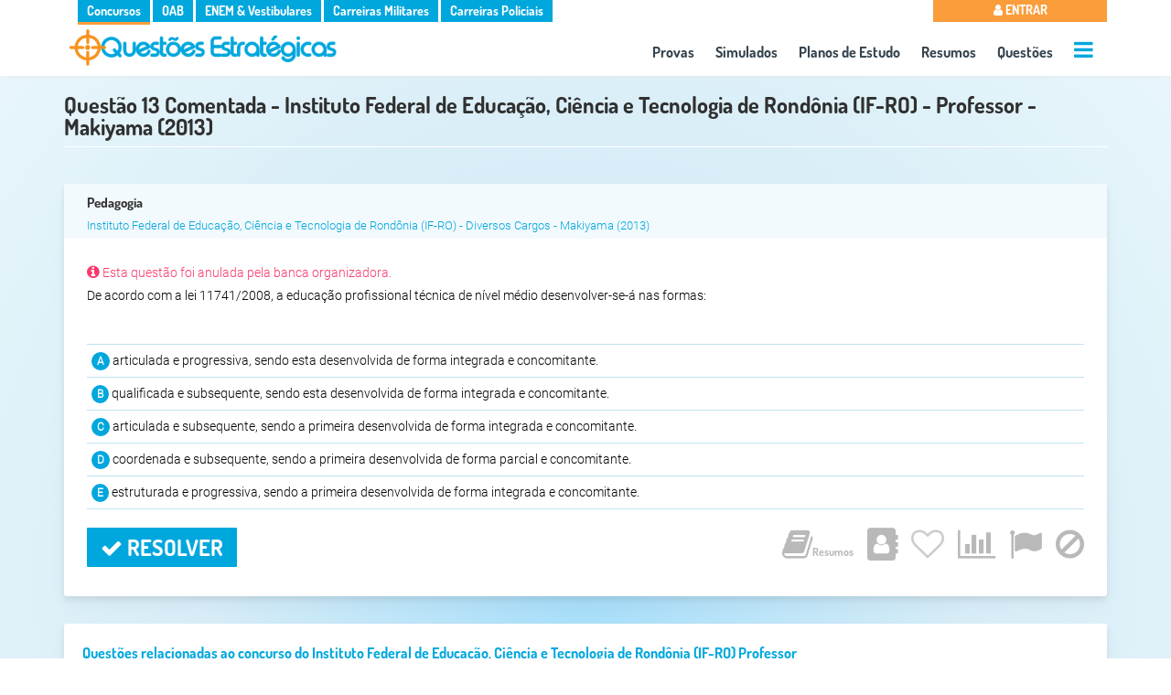

--- FILE ---
content_type: text/html; charset=UTF-8
request_url: https://www.questoesestrategicas.com.br/questoes/ver/swJP2FqXUZrIy1Y8A1vD38y4wgqMo1ayZE35f41uhnU
body_size: 8685
content:
<!DOCTYPE html><html lang="pt-br"><head itemscope itemtype="http://schema.org/WebSite"> <meta charset="utf-8"> <meta name="google-signin-client_id" content="664334009373-cpqv32r55fo66n3vghkl2h2m7bsvgqn4.apps.googleusercontent.com"> <meta name="google-site-verification" content="Bvy9NeGW3-140bVYGMKAfXlBzhu6dL27IcYWNu_x_Sw" /> <meta name="referrer" content="strict-origin-when-cross-origin" /> <meta name="viewport" content="width=device-width,minimum-scale=1"> <meta name="author" content="Questões Estratégicas" /> <meta property="og:locale" content="pt_BR" /> <meta name="twitter:card" content="summary" /> <meta property="og:type" content="article" /> <meta name="apple-mobile-web-app-capable" content="yes"> <meta name="apple-mobile-web-app-status-bar-style" content="#eaf7fb"> <meta name="google-play-app" content="app-id=br.com.questoesestrategicas"> <meta name="application-name" content="Questões Estratégicas"> <meta name="apple-mobile-web-app-title" content="Questões Estratégicas"> <meta name="theme-color" content="#eaf7fb"> <link rel="dns-prefetch" href="https://fonts.gstatic.com"> <link rel="dns-prefetch" href="https://cdnjs.cloudflare.com"> <link rel="dns-prefetch" href="https://www.googletagmanager.com"> <link rel="dns-prefetch" href="https://www.googleapis.com"> <link crossorigin="use-credentials" rel="manifest" href="https://www.questoesestrategicas.com.br/manifest.webmanifest"><meta property="article:tag" content="Instituto Federal de Educação, Ciência e Tecnologia de Rondônia" /><meta property="article:tag" content="IF-RO" /><meta property="article:tag" content="Professor" /><meta property="article:tag" content="Administração de Concursos" /><meta property="article:tag" content="Makiyama" /><meta property="article:tag" content="2013" /><meta property="article:tag" content="Pedagogia" /><meta name="keywords" content="Instituto Federal de Educação, Ciência e Tecnologia de Rondônia,IF-RO,Professor,Administração de Concursos,Makiyama,2013,Pedagogia"><meta property="article:section" content="Pedagogia" /> <link rel="canonical" href="https://www.questoesestrategicas.com.br/questoes/ver/swJP2FqXUZrIy1Y8A1vD38y4wgqMo1ayZE35f41uhnU"> <link itemprop="url" href="https://www.questoesestrategicas.com.br/questoes/ver/swJP2FqXUZrIy1Y8A1vD38y4wgqMo1ayZE35f41uhnU"> <title itemprop="name">Questão 13 do Concurso Instituto Federal de Educação, Ciência e Tecnologia de Rondônia (IF-RO) - Professor - Makiyama (2013) - Questões Estratégicas</title> <link rel="icon" type="image/png" href="https://www.questoesestrategicas.com.br/v4.3/i/icons/icon.png"> <link rel="apple-touch-icon" href="https://www.questoesestrategicas.com.br/v4.3/i/icons/icon.png"/> <meta name="description" content="Resolva agora a questão 13 de Pedagogia do Concurso Instituto Federal de Educação, Ciência e Tecnologia de Rondônia (IF-RO) - Professor - Makiyama (2013) no Questões Estratégicas" /> <meta property="og:site_name" content="Questões Estratégicas" /> <meta property="og:title" content="Questão 13 do Concurso Instituto Federal de Educação, Ciência e Tecnologia de Rondônia (IF-RO) - Professor - Makiyama (2013) - Questões Estratégicas" /> <meta property="og:image" content="https://www.questoesestrategicas.com.br/v4.3/i/logo.png" /> <meta property="og:url" content="https://www.questoesestrategicas.com.br/questoes/ver/swJP2FqXUZrIy1Y8A1vD38y4wgqMo1ayZE35f41uhnU" /> <meta property="og:description" content="Resolva agora a questão 13 de Pedagogia do Concurso Instituto Federal de Educação, Ciência e Tecnologia de Rondônia (IF-RO) - Professor - Makiyama (2013) no Questões Estratégicas" /> <meta name="twitter:title" content="Questão 13 do Concurso Instituto Federal de Educação, Ciência e Tecnologia de Rondônia (IF-RO) - Professor - Makiyama (2013) - Questões Estratégicas" /> <meta name="twitter:description" content="Resolva agora a questão 13 de Pedagogia do Concurso Instituto Federal de Educação, Ciência e Tecnologia de Rondônia (IF-RO) - Professor - Makiyama (2013) no Questões Estratégicas" /> <meta name="twitter:image" content="https://www.questoesestrategicas.com.br/v4.3/i/logo.png" /> <style>*{box-sizing:border-box}:after,:before{box-sizing:border-box}html,body{font-family:Roboto,sans-serif;font-display:optional;font-size:14px;line-height:1.8;font-weight:300;color:#030300;overflow-x:hidden;background:rgb(165,221,249);background:radial-gradient( circle,rgba(165,221,249,1) 0%,rgba(214,236,247,1) 45%,rgba(234,247,251,1) 100% );-webkit-text-size-adjust:100%;-ms-text-size-adjust:100%;margin:0;padding:0;-webkit-font-smoothing:antialiased;-moz-osx-font-smoothing:grayscale;text-rendering:optimizeLegibility;font-smooth:always}small{font-size:80%}img{border:0}a{color:#337ab7;text-decoration:none}.img-responsive{max-width:100%;height:auto}h1,h2,h3,h4{font-family:Dosis,Roboto,sans-serif;margin:0;font-weight:700;line-height:24px;padding:0}h1{font-size:24px;color:#303030;padding:0 0 5px 0;margin:15px 0}h2{font-size:16px}.page-header{padding-bottom:9px;margin:20px 0 20px;border-bottom:1px solid #fff}.page-header small{float:right;color:#999;font-size:65%}h2 small{font-weight:400;line-height:1;color:#777;font-size:65%}h4{margin-top:10px;margin-bottom:10px;font-size:20px}p{margin:0 0 10px}ul,li{list-style:none;margin:0;padding:0}::-webkit-scrollbar{width:6px;height:6px;cursor:pointer}::-webkit-scrollbar-thumb{background:linear-gradient(150deg,#c3c3c3 2%,#eee 100%);border-radius:0px;cursor:pointer}::-webkit-scrollbar-thumb:hover{background:linear-gradient(150deg,#a2a2a2 2%,#eee 100%)}::-webkit-scrollbar-track{background:#eee;border-radius:0px;box-shadow:inset 0 0 0 0 #f0f}.text-right{text-align:right}.text-muted{color:#777}.text-warning{color:#fa9d3a}.text-danger{color:#f05134}.text-success{color:#90cc01}.card{background:#fff;border-radius:3px;padding:20px;box-shadow:0 10px 20px rgba(0,0,0,0.03),0 4px 6px rgba(0,0,0,0.08);position:relative;-webkit-animation:fadeIn 1s;animation:fadeIn 1s}.card .list-group li{width:100%;padding:10px 12px;margin-bottom:-1px;border-bottom:1px solid #ccc}.card h3{font-size:16px;color:#00a7dd}.card h4,.card h5{font-size:15px;color:#333}.card .footer{color:#999;text-align:center;padding:0;vertical-align:bottom !important;position:absolute;bottom:10px;width:100%}.card .footer li a{color:#999}.card .footer li{display:inline-block;margin-right:15px}.card .footer i{font-size:32px}.card .footer i.active{color:#00a7dd}.col-md-4.card{width:32%;margin-top:10px;margin-right:1%;height:180px}.col-md-6.card{width:48%;margin-top:10px;margin-right:1%;height:180px}@media (max-width: 768px){.col-sm-6.card{width:49%;margin-top:10px}.col-sm-6.card:nth-child(even){margin-right:0;float:right}.col-sm-6.card:nth-child(even):after{clear:both}.col-sm-12.card{width:100%;margin-top:10px}}@media (max-width: 576px){.col-sm-6.card{width:100%;margin-right:0}}.col-md-1,.col-md-10,.col-md-11,.col-md-12,.col-md-2,.col-md-3,.col-md-4,.col-md-5,.col-md-6,.col-md-7,.col-md-8,.col-md-9,.col-sm,.col-sm-1,.col-sm-10,.col-sm-11,.col-sm-12,.col-sm-2,.col-sm-3,.col-sm-4,.col-sm-5,.col-sm-6,.col-sm-7,.col-sm-8,.col-sm-9,.col-xs,.col-xs-1,.col-xs-10,.col-xs-11,.col-xs-12,.col-xs-2,.col-xs-3,.col-xs-4,.col-xs-5,.col-xs-6,.col-xs-7,.col-xs-8,.col-xs-9{position:relative;width:100%;min-height:1px;float:left;padding-right:15px;padding-left:15px}@media (min-width: 576px){.col-sm-1{-webkit-box-flex:0;-webkit-flex:0 0 8.333333%;-ms-flex:0 0 8.333333%;flex:0 0 8.333333%;max-width:8.333333%}.col-sm-2{-webkit-box-flex:0;-webkit-flex:0 0 16.666667%;-ms-flex:0 0 16.666667%;flex:0 0 16.666667%;max-width:16.666667%}.col-sm-3{-webkit-box-flex:0;-webkit-flex:0 0 25%;-ms-flex:0 0 25%;flex:0 0 25%;max-width:25%}.col-sm-4{-webkit-box-flex:0;-webkit-flex:0 0 33.333333%;-ms-flex:0 0 33.333333%;flex:0 0 33.333333%;max-width:33.333333%}.col-sm-5{-webkit-box-flex:0;-webkit-flex:0 0 41.666667%;-ms-flex:0 0 41.666667%;flex:0 0 41.666667%;max-width:41.666667%}.col-sm-6{-webkit-box-flex:0;-webkit-flex:0 0 50%;-ms-flex:0 0 50%;flex:0 0 50%;max-width:50%}.col-sm-7{-webkit-box-flex:0;-webkit-flex:0 0 58.333333%;-ms-flex:0 0 58.333333%;flex:0 0 58.333333%;max-width:58.333333%}.col-sm-8{-webkit-box-flex:0;-webkit-flex:0 0 66.666667%;-ms-flex:0 0 66.666667%;flex:0 0 66.666667%;max-width:66.666667%}.col-sm-9{-webkit-box-flex:0;-webkit-flex:0 0 75%;-ms-flex:0 0 75%;flex:0 0 75%;max-width:75%}.col-sm-10{-webkit-box-flex:0;-webkit-flex:0 0 83.333333%;-ms-flex:0 0 83.333333%;flex:0 0 83.333333%;max-width:83.333333%}.col-sm-11{-webkit-box-flex:0;-webkit-flex:0 0 91.666667%;-ms-flex:0 0 91.666667%;flex:0 0 91.666667%;max-width:91.666667%}.col-sm-12{-webkit-box-flex:0;-webkit-flex:0 0 100%;-ms-flex:0 0 100%;flex:0 0 100%;max-width:100%}}@media (min-width: 768px){.col-md-1{-webkit-box-flex:0;-webkit-flex:0 0 8.333333%;-ms-flex:0 0 8.333333%;flex:0 0 8.333333%;max-width:8.333333%}.col-md-2{-webkit-box-flex:0;-webkit-flex:0 0 16.666667%;-ms-flex:0 0 16.666667%;flex:0 0 16.666667%;max-width:16.666667%}.col-md-3{-webkit-box-flex:0;-webkit-flex:0 0 25%;-ms-flex:0 0 25%;flex:0 0 25%;max-width:25%}.col-md-4{-webkit-box-flex:0;-webkit-flex:0 0 33.333333%;-ms-flex:0 0 33.333333%;flex:0 0 33.333333%;max-width:33.333333%}.col-md-5{-webkit-box-flex:0;-webkit-flex:0 0 41.666667%;-ms-flex:0 0 41.666667%;flex:0 0 41.666667%;max-width:41.666667%}.col-md-6{-webkit-box-flex:0;-webkit-flex:0 0 50%;-ms-flex:0 0 50%;flex:0 0 50%;max-width:50%}.col-md-7{-webkit-box-flex:0;-webkit-flex:0 0 58.333333%;-ms-flex:0 0 58.333333%;flex:0 0 58.333333%;max-width:58.333333%}.col-md-8{-webkit-box-flex:0;-webkit-flex:0 0 66.666667%;-ms-flex:0 0 66.666667%;flex:0 0 66.666667%;max-width:66.666667%}.col-md-9{-webkit-box-flex:0;-webkit-flex:0 0 75%;-ms-flex:0 0 75%;flex:0 0 75%;max-width:75%}.col-md-10{-webkit-box-flex:0;-webkit-flex:0 0 83.333333%;-ms-flex:0 0 83.333333%;flex:0 0 83.333333%;max-width:83.333333%}.col-md-11{-webkit-box-flex:0;-webkit-flex:0 0 91.666667%;-ms-flex:0 0 91.666667%;flex:0 0 91.666667%;max-width:91.666667%}.col-md-12{-webkit-box-flex:0;-webkit-flex:0 0 100%;-ms-flex:0 0 100%;flex:0 0 100%;max-width:100%}}.btn{color:#fff;font-family:Dosis,Roboto,Arial,sans-serif;font-size:16px;font-weight:700;text-transform:uppercase;border-radius:1px;padding:6px 15px;position:relative;border:0;white-space:normal;cursor:pointer}.btn:after{content:"";position:absolute;top:50%;left:50%;width:0;height:0;color:#fff}.btn:before{vertical-align:middle}.btn-sm{font-size:12px;font-family:Roboto,Arial,sans-serif;text-transform:none}.btn-sm i{font-size:14px}.btn-md{font-size:16px;text-transform:none}.btn-md i{font-size:18px}.btn-lg{font-size:18px}.btn-lg i{font-size:24px}.btn-transparent{background:transparent;border:none}.btn-full{width:100% !important}.btn i{display:inline-block}.label,.badge{border-radius:1px;font-weight:700;color:#fff;font-size:12px;padding:0.25em 0.4em}.badge{display:inline-block;font-size:75%;line-height:1;text-align:center;white-space:nowrap;vertical-align:baseline;border-radius:0.25rem;float:right}.label a{color:#fff}.label-primary,.badge-primary,.btn-primary{background:#00a7dd}.label-warning,.badge-warning,.btn-warning{background:#fa9d3a}.label-info,.badge-info,.btn-info{background:#00a7dd}.label-success,.badge-success,.btn-success{background:#90cc01}.label-danger,.badge-danger,.btn-danger{background:#fa3a6c}.label-default,.badge-default,.btn-default{background:#303030}.label-roxo,.badge-roxo,.btn-roxo{background:#a00ff8}.btn-group-vertical .btn{border-radius:0 !important}.container{width:960px;margin-right:auto;margin-left:auto}@media (min-width: 1400px){.container{width:1320px}}@media (min-width: 1200px){.container{width:1140px}}@media screen and (max-width: 991px){.container{width:90vw}}@media screen and (max-width: 576px){.container{width:95vw}}.container:after,.container:before,.form-horizontal .form-group:after,.form-horizontal .form-group:before,.modal-header:after,.panel-body:after,.panel-body:before,.row:after,.row:before{display:table;content:" "}.container:after,.form-horizontal .form-group:after,.panel-body:after,.row:after{clear:both}.pull-right{float:right !important}.pull-left{float:left !important}.hide{display:none !important}.margin-top{margin-top:10px}.margin-top-2x{margin-top:20px}.margin-top-3x{margin-top:30px}.margin-bottom{margin-bottom:10px}.margin-bottom-2x{margin-bottom:20px}.no-padding{padding:0 !important}.padding-top{padding-top:10px}.padding-top-2x{padding-top:20px}.text-center{text-align:center}.hidden{display:none !important}.fvrt{color:#ccc}@media screen and (max-width: 991px){.hide-sm{display:none !important}}@media screen and (max-width: 480px){body{font-size:12px}h1{font-size:16px !important;line-height:14px}h2{font-size:14px}.hide-xs{display:none !important}.btn-resolver{margin-right:auto !important;margin-left:auto !important;display:block}.btn-full{font-size:smaller}.questao .ret{display:block}}.loadAll{display:none}#go-to-top{display:none}.clearfix::before,.clearfix::after{content:" ";display:table}.clearfix::after{clear:both}@-webkit-keyframes fadeIn{from{opacity:0}to{opacity:1}}@keyframes fadeIn{from{opacity:0}to{opacity:1}}header{padding:0 0 5px 0;background-color:#FFF;height:83px;-webkit-animation:fadeIn 1s;animation:fadeIn 1s}header .ul-menu-sites,header .bt-menu-user,header .ul-menu-top{color:#FFF;font-family:Dosis,Roboto,sains-serif;font-size:14px;font-weight:700}header .ul-menu-sites li,header .ul-menu-top li{display:inline-block;padding:0 5px 0 5px}header .ul-menu-sites li{background:#337AB7;padding:0}header .ul-menu-sites li a{padding:0 10px 0 10px}header .ul-menu-sites li a{color:#FFF !important;text-decoration:none}header .dv-logo-container{margin:0 !important;padding:0 !important}header .dv-logo-container img{margin:5px}header .ul-menu-top{background:transparent;font-size:16px;margin:0 !important;text-align:center;float:right}header .ul-menu-top li{padding:10px 10px 0 10px}header .ul-menu-top li:last-child{padding:10px 0 0 10px}header .ul-menu-top li a{color:#34434d}.side-menu-wrapper,.side-menu-overlay{display:none}header,.dv-promo{-webkit-box-shadow:0 6px 4px -6px #e2e3e4;-moz-box-shadow:0 6px 4px -6px #e2e3e4;box-shadow:0 6px 4px -6px #e2e3e4;-webkit-animation:fadeIn 1s;animation:fadeIn 1s}header .ul-menu-sites,header .bt-menu-user,header .ul-menu-top{color:#FFF;font-family:Dosis,Roboto,sains-serif;font-size:14px}header .ul-menu-sites li,header .ul-menu-top li{display:inline-block;padding:0 5px 0 5px;transition:0.5s}header .ul-menu-sites li{background:#00a7dd;cursor:pointer;padding:0}header .dv-menu-user,header .dv-menu-sites{margin-top:-1px;padding:0}header .dv-menu-user{padding:0;margin-top:-2px;position:relative}header .bt-menu-user{border:none;padding:4px 0 3px 0;text-transform:uppercase;background:#00a7dd;line-height:20px;margin-top:-1px;width:100%;cursor:pointer}header .bt-menu-user.deslogado{background:#fa9d3a !important}header .dropdown-menu-top{display:none;width:100% !important}header .ul-menu-top{background:transparent;font-size:16px;margin:0 !important;text-align:center;float:right;font-weight:normal}header .ul-menu-top li{padding:10px 10px 0 10px}header .ul-menu-top li:last-child{padding:10px 0 0 10px}header .ul-menu-top li a{color:#34434d}header .ul-menu-top li.active a{color:#f99d39}header .ul-menu-top .dv-call-menu-aux{height:20px}header .ul-menu-top li #menu-aux-open,header .dv-menu-mobile #menu-open{font-size:24px;color:#00a7dd;margin-top:5px}header #menu-aux,header #menu-mobile{display:block;height:100vh}header .dv-menu-mobile{text-align:right}header .dv-menu-mobile #menu-open{font-size:28px;margin:10px 10px 0}.dv-promo{width:100vw;height:100px;text-align:center;margin:0 auto;vertical-align:top;padding:0}.dv-promo img{max-width:100%;vertical-align:top;margin-top:-8px !important}.dv-promo .img-responsive{margin:0 auto}.dv-menu-mobile{display:none}@media screen and (max-width: 991px){.dv-promo{height:auto}}@media screen and (max-width: 860px){header .ul-menu-top{margin-top:-5px;font-size:14px}header .ul-menu-top li{padding:5px}}@media screen and (max-width: 768px){header .ul-menu-top,header .ul-menu-sites{display:none}header .dv-logo-container{width:90%}header .dv-menu-mobile{display:inline-block}.dv-promo{padding:0 !important;margin:0 !important}header .dv-menu-user{width:100% !important}}@media screen and (max-width: 460px){header .dv-logo-container{width:85%}.dv-menu-mobile .fa-navicon{font-size:24px}header .dv-logo-container img{margin:0}}button,input,optgroup,select,textarea{font-family:Roboto,sains-serif;margin:0}.form-control{display:block;width:100%;padding:.5rem .75rem;background-color:#fff;border:1px solid rgba(0,0,0,.15);border-radius:.25rem;font-size:14px;color:#303030 !important}.select{display:block;width:100% !important;height:32px;padding:6px 12px;vertical-align:middle;background-image:none;border:none !important;border-bottom:1px solid #b8b8b8 !important;box-shadow:none;border-radius:0px;font-family:Roboto,sains-serif;font-weight:300;color:#303030 !important}.questao{border:none;border-radius:3px;margin-bottom:20px;margin-top:20px;box-shadow:0 10px 20px rgba(0,0,0,0.03),0 4px 6px rgba(0,0,0,0.08);background-color:#fff;-webkit-animation:fadeIn 1s;animation:fadeIn 1s}.questao .dv-info-questao{padding:0;padding-top:10px;line-height:10px}.questao .panel-heading{border:none;background:#f3fafd !important;padding:3px 0 3px 25px;border-bottom:1px solid transparent;border-top-left-radius:3px;border-top-right-radius:3px;height:60px}.questao .dv-info-questao h2{font-size:15px;line-height:16px;color:#00a7dd}.questao .dv-info-questao h2,.questao .dv-info-questao h3{text-overflow:ellipsis;white-space:nowrap;overflow:hidden}.questao .dv-info-questao h2 a{color:#333;margin-right:10px}.questao .dv-info-questao h2 span{margin:0;padding:0}.questao .dv-info-questao h2 span a{color:#00a7dd !important;font-size:14px;margin-right:0}.questao .dv-info-questao small{margin:0 10px 0 10px;color:#c0e2f2}.questao .dv-info-questao br{line-height:0px;padding:0px}.questao .dv-info-questao h3{margin:0 !important;padding:0 !important;line-height:14px;font-family:Roboto,sains-serif;font-size:13px !important;font-weight:100 !important}.questao .dv-info-questao h3 a{color:#00a7dd}.questao .dv-compartilha-questao{padding:15px 0 !important;text-align:right}.questao .dv-compartilha-questao a{color:#00a7dd}.questao .dv-compartilha-questao small{font-size:12px;line-height:0;margin:0;padding:0;text-align:center}.questao .dv-compartilha-questao{font-size:28px;display:inline-block;line-height:0 !important;margin-left:20px}.questao .dv-compartilha-questao:first-child{margin-left:0}.questao .btn-clssf-qst{background:transparent;color:#303030}.questao .dv-txt-associado .content,.questao .dv-txt-enunciado,.questao .dv-alternativas ul li{color:#030300;font-weight:normal !important;font-size:14px}.questao .panel-body{padding:25px}.questao img{max-width:100% !important}.questao .btn-mostrar-txt{background:#FFF;color:#00a7dd !important;border:1px solid #c0e2f2;padding:5px}.questao .btn-mostrar-txt i{font-size:20px}.questao .dv-alternativas{margin-top:15px}.questao .dv-alternativas ul li:not(.clearfix){padding:5px 0 5px 5px;border-bottom:1px solid #c0e2f2;cursor:pointer;position:relative}.questao .dv-alternativas ul li:first-child{border-top:1px solid #c0e2f2}.questao .dv-alternativas ul li .txt-alt.rscd{color:#9e9e9e;text-decoration:line-through}.questao .dv-alternativas ul li .btn-rs{color:#CCC;display:none;position:absolute;left:-15px;top:30%;font-size:25px;transform:rotate(270deg)}.questao .dv-alternativas ul li:hover .btn-rs{display:block}.questao .dv-alternativas .sp-altern{background:#00a7dd;font-size:12px;font-weight:700;color:#FFF;border-radius:50%;padding:3px 6px 3px 6px}.questao .dv-alternativas ul li .txt-alt.rscd .sp-altern{background:#9e9e9e}.questao .dv-alternativas ul li.active,.questao .dv-alternativas ul li.active .txt-alt.rscd{background:#00a7dd !important;color:#FFF !important;text-decoration:none !important}.questao .dv-alternativas ul li.active .sp-altern{background:#FFF !important;color:#00a7dd !important}.questao .dv-alternativas img{max-height:70px !important}.questao .dv-alternativas li.crtErrd{border-top:1px solid #c0e2f2;width:48%;float:right}.questao .dv-alternativas li.crtErrd:first-child{margin-right:5px;float:left}.questao .dv-alternativas li.clearfix{border:none}.questao .dv-alternativas li.crtErrd i{color:#00a7dd;font-size:20px;line-height:16px}.questao .dv-alternativas li.crtErrd.active i{color:#FFF}.questao .desatualizada,.questao .anulada{font-size:14px}.questao .desatualizada i,.questao .anulada i{font-size:16px}.questao .desatualizada{color:#fa9d3a}.questao .anulada{color:#fa3a6c}.questao .panel-footer{background:none;border:none;padding:0;border-bottom-right-radius:3px;border-bottom-left-radius:3px;margin-top:20px;height:50px}.questao .dv-btn-resolver{padding:0}.questao .btn-resolver{margin:0;font-size:24px;color:#FFF;background:#00a7dd}.questao .optQ{text-align:right}.questao .optQ,.questao .optQ ul,.questao .optQ ul li,.questao .optQ ul li .btn,.questao .optQ ul li button{padding:0;margin:0;line-height:0;font-size:0}.questao .optQ ul li{display:inline;margin-left:15px}.questao .optQ ul li:first-child{margin-left:0}.questao .optQ ul li .btn{background:transparent;font-size:12px;color:#b9b9b9;vertical-align:top}.questao .optQ ul li .btn .fa{font-size:36px}.questao .optQ ul li .fvrt{font-size:36px}.questao .btn-rsl .fa,.questao .btn-lstr-rsm .fa,.questao .btn-slt-rsl .fa{font-size:36px}.questao .btn-rsl,.questao .btn-lstr-rsm,.questao .btn-slt-rsl,.questao .btn-cdrn{font-size:12px !important;text-transform:none !important;text-align:right}.questao .btn-del-cch,.questao .btn-edit,.questao .btn-rpr-err{font-size:20px !important;margin-left:25px}.h3-questoes-relacionadas{font-size:24px;color:#303030;margin-top:50px}@media screen and (min-width: 768px) and (max-width: 830px){.questao .panel-footer ul li button span{display:none}}@media screen and (max-width: 500px){.questao .panel-footer ul li button span{display:none}.questao .dv-txt-associado .content,.questao .dv-txt-enunciado,.questao .dv-alternativas ul li{font-size:12px}}@media screen and (max-width: 768px){.questao .optQ{border-top:1px solid #efefef;padding-top:10px;text-align:center}.questao .btn-resolver,.questao .btn-mostrar-txt,.questao .ret{width:100%}.questao .panel-heading{height:60px}.questao .dv-info-questao h2{-webkit-box-orient:vertical;max-height:40px}.questao .ret{text-align:center;padding:5px 2px 5px 2px}.questao .dv-btn-resolver{padding:0}.questao .dv-alternativas li.crtErrd,.questao .dv-alternativas li.crtErrd:first-child{width:100%;float:none;margin:0}}.dv-filtro{background:#fff;padding:0 10px 7px 10px;box-shadow:0 10px 20px rgba(0,0,0,0.03),0 4px 6px rgba(0,0,0,0.08);border-radius:3px;float:left;width:100%;-webkit-animation:fadeIn 1s;animation:fadeIn 1s}.dv-filtro small{margin:0;font-size:12px}.dv-filtro br{display:block;margin:0;line-height:3px}.dv-filtro .dv-submit{text-align:right}.dv-filtro .dv-submit .btn{font-size:16px}.btn-toggle-collapse{display:none;float:left}@media screen and (max-width: 768px){.dv-filtro .dv-submit{text-align:center}.dv-filtro .dv-submit .btn{width:100%;margin-top:10px}.btn-toggle-collapse{display:block}.dv-filtro.collapse{height:30px;padding-top:30px;background:transparent;box-shadow:none;overflow:hidden}}.dv-select{-webkit-animation:fadeIn 1s;animation:fadeIn 1s}.select,.btn-assuntos{display:block;width:100% !important;height:32px;padding:6px 12px;font-size:14px;line-height:1.388571429;color:#555 !important;vertical-align:middle;background-image:none;border:none !important;border-bottom:1px solid #b8b8b8 !important;box-shadow:none;border-radius:0px;font-family:Roboto,sains-serif;font-weight:300}.dv-filtro .btn-assuntos{background:#FFF;text-align:left}.dv-filtro .btn-assuntos:hover{background:#ccc;color:#FFF !important}.btn:after{color:#FFF}.fa{display:none}</style> <script async src="https://www.googletagmanager.com/gtag/js?id=G-HL7CDS7LQR"></script> <script> window.dataLayer = window.dataLayer || []; function gtag() { dataLayer.push(arguments); } gtag('js', new Date()); gtag('config', 'G-HL7CDS7LQR'); </script></head><body > <div id="wrap"><header> <div class="row"> <div class="container" id="nav"> <div class="row"> <div class="col-md-10 col-sm-10 hide-xs"> <div class="dv-menu-sites"> <ul class="ul-menu-sites default">  <li class="concursos-publicos active"> <a href="https://www.questoesestrategicas.com.br/concursos-publicos">Concursos</a> </li> <li class="oab "> <a href="https://www.questoesestrategicas.com.br/oab">OAB</a> </li> <li class="vestibulares "> <a href="https://www.questoesestrategicas.com.br/enem">ENEM & Vestibulares</a> </li> <li class="carreiras-militares "> <a href="https://www.questoesestrategicas.com.br/carreiras-militares">Carreiras Militares</a> </li> <li class="carreiras-policiais "> <a href="https://www.questoesestrategicas.com.br/carreiras-policiais">Carreiras Policiais</a> </li>  </ul> </div> </div> <div class="col-md-2 col-sm-2 col-xs-12 dv-menu-user"> <button class="bt-menu-user deslogado"><i class="fa fa-user"></i> Entrar </button> </div> </div>  <div class="row"> <div class="col-md-4 dv-logo-container"> <a href="https://www.questoesestrategicas.com.br/"> <img class="img-responsive lazy" src="https://www.questoesestrategicas.com.br/v4.3/i/logo.png " attr-noturno="https://www.questoesestrategicas.com.br/v4.3/i/logo-branca.png" attr-normal="https://www.questoesestrategicas.com.br/v4.3/i/logo.png" alt="Logo Questões Estratégicas" width="300" height="42"> </a> </div> <div class="col-md-8 col-sm-8 col-xs-12"> <nav class="ul-menu-top default"> <ul> <li><a href="https://www.questoesestrategicas.com.br/provas">Provas</a></li> <li><a href="https://www.questoesestrategicas.com.br/simulados">Simulados</a></li> <li><a href="https://www.questoesestrategicas.com.br/planos-de-estudo">Planos de Estudo</a></li> <li><a href="https://www.questoesestrategicas.com.br/resumos">Resumos</a></li>  <li><a href="https://www.questoesestrategicas.com.br/questoes">Questões</a></li> <li class="dv-call-menu-aux"><a href="#" title="+ Op&ccedil;ões"><i class="fa fa-bars" id="menu-aux-open"></i></a></li> </ul> </nav> </div> <div class="side-menu-wrapper" id="menu-aux"> <a href="#" class="menu-close">&times;</a> <ul> <li> <a href="https://www.questoesestrategicas.com.br/disciplinas"><i class="fa fa-bookmark"></i> Disciplinas</a> </li>  <li> <a href="https://www.questoesestrategicas.com.br/instituicoes"><i class="fa fa-building"></i> Institui&ccedil;ões</a> </li><li> <a href="https://www.questoesestrategicas.com.br/cargos"><i class="fa fa-id-card"></i> Cargos</a> </li> <li> <a href="https://www.questoesestrategicas.com.br/bancas"><i class="fa fa-tasks"></i> Bancas Organizadoras</a> </li> <li class="margin-top-2x"></li> <li> <a href="https://www.questoesestrategicas.com.br/planos#default"><i class="fa fa-rocket"></i> Planos</a> </li> <li> <a href="https://www.questoesestrategicas.com.br/contato"><i class="fa fa-envelope"></i> Contato</a> </li> <li> <a href="https://www.questoesestrategicas.com.br/blog"><i class="fa fa-pencil"></i> Blog</a> </li> <li class="margin-top-2x"></li> <li> <a href="#" id="call-modo-noturno" ><i class="fa fa-moon-o"></i> Modo Noturno </a> <a href="#" id="call-modo-normal" class="hidden"><i class="fa fa-sun-o"></i> Modo Normal </a> </li> </ul> </div> <div class="dv-menu-mobile"> <i class="fa fa-navicon" id="menu-open"></i> </div> <div class="side-menu-overlay"></div> <div class="side-menu-wrapper" id="menu-mobile"> <a href="#" class="menu-close">&times;</a> <ul> <li><a href="https://www.questoesestrategicas.com.br/provas"><i class="fa fa-file"></i> Provas</a></li> <li><a href="https://www.questoesestrategicas.com.br/simulados"><i class="fa fa-list-ul"></i> Simulados</a></li> <li><a href="https://www.questoesestrategicas.com.br/resumos"><i class="fa fa-book"></i> Resumos</a></li> <li><a href="https://www.questoesestrategicas.com.br/questoes"><i class="fa fa-bullseye"></i> Questões</a></li> <li><a href="https://www.questoesestrategicas.com.br/planos-de-estudo"> <i class="fa fa-lightbulb-o"></i> Planos de Estudo</a></li> <li> <a href="https://www.questoesestrategicas.com.br/disciplinas"><i class="fa fa-bookmark"></i> Disciplinas</a> </li> <li> <a href="https://www.questoesestrategicas.com.br/instituicoes"><i class="fa fa-building"></i> Institui&ccedil;ões</a> </li> <li> <a href="https://www.questoesestrategicas.com.br/cargos"><i class="fa fa-id-card"></i> Cargos</a> </li> <li> <a href="https://www.questoesestrategicas.com.br/bancas"><i class="fa fa-tasks"></i> Bancas Organizadoras</a> </li>  <li class="margin-top-2x"></li> <li> <a href="https://www.questoesestrategicas.com.br/planos"><i class="fa fa-rocket"></i> Planos</a> </li> <li> <a href="https://www.questoesestrategicas.com.br/contato"><i class="fa fa-envelope"></i> Contato</a> </li> <li class="margin-top-2x"></li> <li> <a href="#" id="call-modo-noturno-mob" ><i class="fa fa-moon-o"></i> Modo Noturno </a> <a href="#" id="call-modo-normal-mob" class="hidden"><i class="fa fa-sun-o"></i> Modo Normal </a> </li> <li class="margin-top-2x sites">Sites</li> <li class="sites"><a href="https://www.questoesestrategicas.com.br/concursos-publicos">Concursos Públicos</a></li> <li class="sites"><a href="https://www.questoesestrategicas.com.br/oab">OAB</a></li> <li class="sites"><a href="https://www.questoesestrategicas.com.br/enem">ENEM & Vestibulares</a></li> <li class="sites"><a href="https://www.questoesestrategicas.com.br/carreiras-militares">Carreiras Militares</a> </li> <li class="sites"><a href="https://www.questoesestrategicas.com.br/carreiras-policiais">Carreiras Policiais</a> </li> </ul> </div> </div> </div></header><div class="row"> <div class="dv-conteudo-principal"> <article itemscope itemtype="http://schema.org/Article"> <div class="row titQ" data-site="default"> <div class="container"> <h1 class="page-header" itemprop="name">Questão 13 Comentada - Instituto Federal de Educação, Ciência e Tecnologia de Rondônia (IF-RO) - Professor - Makiyama (2013) </h1> </div> </div> <div class="row"> <div class="container"> <div class="panel questao" id="90d75bee5f9010f2" u="swJP2FqXUZrIy1Y8A1vD38y4wgqMo1ayZE35f41uhnU"> <div class="panel-heading "> <div class="dv-info-questao"> <h2><a href="https://www.questoesestrategicas.com.br/assuntos/pedagogia" title="Veja todos os assuntos relacionados a Pedagogia">Pedagogia</a></h2><br><h3><a class="tit-prova" href="https://www.questoesestrategicas.com.br/provas/ver/if-ro-professor-2013-makiyama" title="Veja detalhes da prova Instituto Federal de Educação, Ciência e Tecnologia de Rondônia (IF-RO) -  Diversos Cargos - Makiyama (2013)">Instituto Federal de Educação, Ciência e Tecnologia de Rondônia (IF-RO) -  Diversos Cargos - Makiyama (2013)</a></h3> </div> </div> <div class="panel-body" itemprop="articleBody"> <div class="anulada"><i class="fa fa-info-circle"></i> Esta questão foi anulada pela banca organizadora.</div> <div class="dv-txt-enunciado"> <p>De acordo com a lei 11741/2008, a educa&ccedil;&atilde;o profissional t&eacute;cnica de n&iacute;vel m&eacute;dio desenvolver-se-&aacute; nas formas: <br><br></p> </div> <div class="dv-alternativas"> <div class="row"> <ul> <li id="a9345a3fceb47e7eed4e280c0c6e0051" class="mltEsc disabled"> <i class="fa fa-pencil btn-rs" title="Riscar Alternativa"></i> <div class="txt-alt"> <span class="sp-altern">A</span> articulada e progressiva, sendo esta desenvolvida de forma integrada e concomitante. <br> </div> </li><li id="1cdb3b03c81bd470d9b54699050bc247" class="mltEsc disabled"> <i class="fa fa-pencil btn-rs" title="Riscar Alternativa"></i> <div class="txt-alt"> <span class="sp-altern">B</span> qualificada e subsequente, sendo esta desenvolvida de forma integrada e concomitante. <br> </div> </li><li id="331bc53bb9916f1c313f8725b88ce00a" class="mltEsc disabled"> <i class="fa fa-pencil btn-rs" title="Riscar Alternativa"></i> <div class="txt-alt"> <span class="sp-altern">C</span> articulada e subsequente, sendo a primeira desenvolvida de forma integrada e concomitante. <br> </div> </li><li id="67b61f5eb575eacd4c473706d0534f3e" class="mltEsc disabled"> <i class="fa fa-pencil btn-rs" title="Riscar Alternativa"></i> <div class="txt-alt"> <span class="sp-altern">D</span> coordenada e subsequente, sendo a primeira desenvolvida de forma parcial e concomitante. <br> </div> </li><li id="a04e953ba1f616d4caf37c4f9e5ea90c" class="mltEsc disabled"> <i class="fa fa-pencil btn-rs" title="Riscar Alternativa"></i> <div class="txt-alt"> <span class="sp-altern">E</span> estruturada e progressiva, sendo a primeira desenvolvida de forma integrada e concomitante. <br> </div> </li> </ul> </div> </div> <div class="panel-footer"> <div class="col-md-4 col-sm-12 col-xs-12 dv-btn-resolver"> <button class="btn btn-resolver disabled"> <i class="fa fa-check"></i> Resolver </button> <div class="ret"></div> </div> <div class="col-md-8 col-sm-12 col-xs-12 optQ">  <ul>  <li> <button class="btn btn-lstr-rsm" title="Resumos"><i class="fa fa-book"></i><span>Resumos</span></button> </li> <li> <button class="btn btn-cdrn" title="Colocar em um Caderno"><i class="fa fa-address-book"></i> </button> </li> <li> <i class="fvrt fa fa-heart-o" data-t="q" title="Curtir"></i> </li> <li> <button class="btn btn-estts" title="Estatísticas"><i class="fa fa-bar-chart-o"></i> </button> </li> <li> <button class="btn btn-rpr-err" title="Reportar Erro"><i class="fa fa-flag"></i></button> </li> <li> <button class="btn btn-ocltr" title="Ocultar Questão"><i class="fa fa-ban"></i></button> </li>  </ul> </div> <div class="conteudoQ"> </div> </div> </div></div> </div> </div>  <div class="row margin-top"> <div class="container"> <div class="card"> <h3>Questões relacionadas ao concurso  do Instituto Federal de Educação, Ciência e Tecnologia de Rondônia (IF-RO) Professor</h3> <ul class="list-group"> <li><a href="https://www.questoesestrategicas.com.br/questoes/busca/concurso/if-ro-professor-2013-makiyama" title="Todas as questões da prova Instituto Federal de Educação, Ciência e Tecnologia de Rondônia (IF-RO) - Professor - Makiyama (2013)"> Todas as questões da prova Instituto Federal de Educação, Ciência e Tecnologia de Rondônia (IF-RO) - Professor - Makiyama (2013)</a></li><li><a href="https://www.questoesestrategicas.com.br/questoes/busca/disciplina/pedagogia" title="Questões de Pedagogia"> Questões de Pedagogia</a></li><li><a href="https://www.questoesestrategicas.com.br/questoes/busca/banca/makiyama" title="Questões da banca Makiyama"> Questões da banca Makiyama</a></li><li><a href="https://www.questoesestrategicas.com.br/questoes/busca/cargo/professor" title="Questões para Professor"> Questões para Professor</a></li> </ul> </div> </div> </div></article></div><div class="push"></div></div><footer> <div class="container"> <div class="row"> <div class="col-sm-4 col-xs-6"> <ul> <li> <a href="https://www.questoesestrategicas.com.br/questoes"><i class="fa fa-bullseye"></i> Questões</a> </li>  <li> <a href="https://www.questoesestrategicas.com.br/provas"><i class="fa fa-file"></i> Provas</a> </li>  <li> <a href="https://www.questoesestrategicas.com.br/disciplinas"><i class="fa fa-bookmark"></i> Disciplinas</a> </li> <li> <a href="https://www.questoesestrategicas.com.br/instituicoes"><i class="fa fa-building"></i> Institui&ccedil;ões</a> </li> <li> <a href="https://www.questoesestrategicas.com.br/bancas"><i class="fa fa-tasks"></i> Bancas<span class="hide-xs"> Organizadoras</span></a> </li> <li> <a href="https://www.questoesestrategicas.com.br/cargos"><i class="fa fa-id-card"></i> Cargos</a> </li> </ul> </div> <div class="col-sm-4 col-xs-6"> <ul>  <li> <a href="https://www.questoesestrategicas.com.br/usuario/login/usuario"><i class="fa fa-user fa-fw"></i> Cadastro</a> </li> <li> <a href="https://www.questoesestrategicas.com.br/usuario/login/usuario"><i class="fa fa-user fa-fw"></i> Login</a> </li>  <li><a href="https://www.questoesestrategicas.com.br/planos-de-estudo"> <i class="fa fa-lightbulb-o"></i> Planos de Estudo</a></li> <li> <a href="https://www.questoesestrategicas.com.br/simulados"><i class="fa fa-list-ul"></i> Simulados</a> </li>  <li> <a href="https://www.questoesestrategicas.com.br/resumos"><i class="fa fa-book"></i> Resumos</a> </li>  <li> <a href="https://www.questoesestrategicas.com.br/planos"><i class="fa fa-rocket"></i> Planos</a> </li> <li> <a href="https://www.questoesestrategicas.com.br/contato"><i class="fa fa-envelope"></i> Contato</a> </li> </ul> </div> <div class="col-sm-4 col-xs-12"> <div class="social-icon text-center"> <a href="https://www.facebook.com/questoesestrategicas/" target="_blank" rel="noreferrer"><i class="fa fa-facebook" title="Facebook"></i></a> <a href="https://twitter.com/qestrategicas" target="_blank" rel="noreferrer" title="Twitter"><i class="fa fa-twitter"></i></a> <a href="https://www.instagram.com/questoesestrategicas/" target="_blank" rel="noreferrer" title="Instagram"><i class="fa fa-instagram"></i></a> <a href="https://play.google.com/store/apps/details?id=br.com.questoesestrategicas" target="_blank" rel="noreferrer" title="Google Play"><img data-src="https://www.questoesestrategicas.com.br/v4.3/i/logo_google_play.png " alt="Baixe o app no Google Play" width="91" height="30" class="lazy"></a> </div> </div> </div> <div class="row"> <div class="col-xs-12 text-center"> <div class="copyright"> <p>© <span>Questões Estratégicas</span> Todos os direitos reservados <a href="https://www.questoesestrategicas.com.br/outros/termos/privacidade" rel="nofollow">Termos de Uso</a></p> <p></p> </div> </div> </div> </div></footer> <div id="msgs" class="msg"> <div></div> </div> <div class="loadAll"> <div class="content text-muted"> <i class="fa fa-refresh fa-spin fa-3x"></i> <p></p> </div> </div> <div id="modal"> <div class="modal-body"> </div> </div> <div id="fb-root"></div>  <div id="go-to-top" style="display: none;"> <i class="fa fa-chevron-up"></i> </div> <script> ls = "https://www.questoesestrategicas.com.br/"; u = ls + "a"; pk = "APP_USR-8c7b6250-3397-4f94-a8da-cb73a2722d62"; linkHighcharts = "https://cdnjs.cloudflare.com/ajax/libs/highcharts/4.1.5/highcharts.js"; linkMaps = "http://maps.google.com/maps/api/js?key=AIzaSyAr2KxPLxogbLxHigss9Lv5Al7pFQnSrTg&libraries=places&callback=edtCdd"; linkGG = "https://apis.google.com/js/platform.js?onload=callLgnGgl"; linkGGcli = "https://accounts.google.com/gsi/client"; linkMP = "https://sdk.mercadopago.com/js/v2"; linkFB = 'https://www.facebook.com/dialog/feed?app_id=1031472786941659%20&redirect_uri='; linkTT = 'http://twitter.com/share?url='; function lCss(u) { u.forEach(function(v) { var l = document.createElement('link'); l.rel = 'stylesheet'; l.type = 'text/css'; l.href = v; l.media = 'all'; document.getElementsByTagName('head')[0].appendChild(l) }); } function lJs(u) { u.forEach(function(v) { var s = document.createElement('script'); s.src = v; document.getElementsByTagName('head')[0].appendChild(s); }); }  function dCss() { lCss(["https://www.questoesestrategicas.com.br/v4.3/css/1e2d6af33cda5559ff8e54198881ba1e.css","//cdnjs.cloudflare.com/ajax/libs/jquery-confirm/3.3.2/jquery-confirm.min.css","https://www.questoesestrategicas.com.br/v4.3/css/16ee09e6a9ddb4e5ebcc916d78c44f5d.css",]); }; if (window.addEventListener) { window.addEventListener("DOMContentLoaded", dCss, false) } else { window.onload=dCss } function init(){ lJs(["https://www.questoesestrategicas.com.br/v4.3/js/1e2d6af33cda5559ff8e54198881ba1e.js","//cdnjs.cloudflare.com/ajax/libs/jquery-confirm/3.3.2/jquery-confirm.min.js","https://www.questoesestrategicas.com.br/v4.3/js/16ee09e6a9ddb4e5ebcc916d78c44f5d.js",]); }document.addEventListener("readystatechange", event => { if (event.target.readyState === "complete") {v="[base64]";; } }); (function(i, s, o, g, r, a, m) { i['GoogleAnalyticsObject'] = r; i[r] = i[r] || function() { (i[r].q = i[r].q || []).push(arguments) }, i[r].l = 1 * new Date(); a = s.createElement(o), m = s.getElementsByTagName(o)[0]; a.async = 1; a.src = g; m.parentNode.insertBefore(a, m) })(window, document, 'script', '//www.google-analytics.com/analytics.js', 'ga'); ga('create', 'UA-62617422-1', { cookieFlags: 'max-age=7200;secure;samesite=none' }); ga('send', 'pageview'); </script> <script defer src="//ajax.googleapis.com/ajax/libs/jquery/3.5.1/jquery.min.js" onload="init()"></script></body></html>